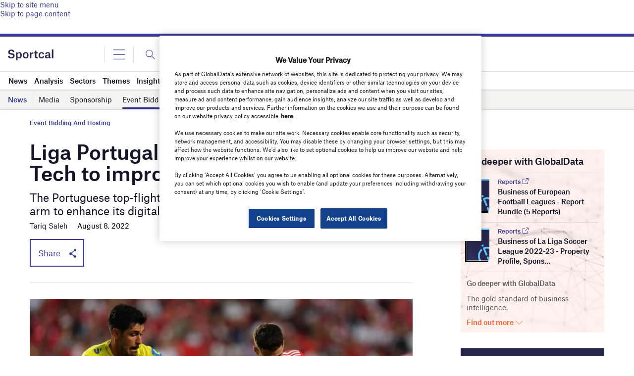

--- FILE ---
content_type: text/html; charset=utf-8
request_url: https://www.google.com/recaptcha/api2/anchor?ar=1&k=6LcqBjQUAAAAAOm0OoVcGhdeuwRaYeG44rfzGqtv&co=aHR0cHM6Ly93d3cuc3BvcnRjYWwuY29tOjQ0Mw..&hl=en&v=TkacYOdEJbdB_JjX802TMer9&size=normal&anchor-ms=20000&execute-ms=15000&cb=2csjjm26k1b5
body_size: 46024
content:
<!DOCTYPE HTML><html dir="ltr" lang="en"><head><meta http-equiv="Content-Type" content="text/html; charset=UTF-8">
<meta http-equiv="X-UA-Compatible" content="IE=edge">
<title>reCAPTCHA</title>
<style type="text/css">
/* cyrillic-ext */
@font-face {
  font-family: 'Roboto';
  font-style: normal;
  font-weight: 400;
  src: url(//fonts.gstatic.com/s/roboto/v18/KFOmCnqEu92Fr1Mu72xKKTU1Kvnz.woff2) format('woff2');
  unicode-range: U+0460-052F, U+1C80-1C8A, U+20B4, U+2DE0-2DFF, U+A640-A69F, U+FE2E-FE2F;
}
/* cyrillic */
@font-face {
  font-family: 'Roboto';
  font-style: normal;
  font-weight: 400;
  src: url(//fonts.gstatic.com/s/roboto/v18/KFOmCnqEu92Fr1Mu5mxKKTU1Kvnz.woff2) format('woff2');
  unicode-range: U+0301, U+0400-045F, U+0490-0491, U+04B0-04B1, U+2116;
}
/* greek-ext */
@font-face {
  font-family: 'Roboto';
  font-style: normal;
  font-weight: 400;
  src: url(//fonts.gstatic.com/s/roboto/v18/KFOmCnqEu92Fr1Mu7mxKKTU1Kvnz.woff2) format('woff2');
  unicode-range: U+1F00-1FFF;
}
/* greek */
@font-face {
  font-family: 'Roboto';
  font-style: normal;
  font-weight: 400;
  src: url(//fonts.gstatic.com/s/roboto/v18/KFOmCnqEu92Fr1Mu4WxKKTU1Kvnz.woff2) format('woff2');
  unicode-range: U+0370-0377, U+037A-037F, U+0384-038A, U+038C, U+038E-03A1, U+03A3-03FF;
}
/* vietnamese */
@font-face {
  font-family: 'Roboto';
  font-style: normal;
  font-weight: 400;
  src: url(//fonts.gstatic.com/s/roboto/v18/KFOmCnqEu92Fr1Mu7WxKKTU1Kvnz.woff2) format('woff2');
  unicode-range: U+0102-0103, U+0110-0111, U+0128-0129, U+0168-0169, U+01A0-01A1, U+01AF-01B0, U+0300-0301, U+0303-0304, U+0308-0309, U+0323, U+0329, U+1EA0-1EF9, U+20AB;
}
/* latin-ext */
@font-face {
  font-family: 'Roboto';
  font-style: normal;
  font-weight: 400;
  src: url(//fonts.gstatic.com/s/roboto/v18/KFOmCnqEu92Fr1Mu7GxKKTU1Kvnz.woff2) format('woff2');
  unicode-range: U+0100-02BA, U+02BD-02C5, U+02C7-02CC, U+02CE-02D7, U+02DD-02FF, U+0304, U+0308, U+0329, U+1D00-1DBF, U+1E00-1E9F, U+1EF2-1EFF, U+2020, U+20A0-20AB, U+20AD-20C0, U+2113, U+2C60-2C7F, U+A720-A7FF;
}
/* latin */
@font-face {
  font-family: 'Roboto';
  font-style: normal;
  font-weight: 400;
  src: url(//fonts.gstatic.com/s/roboto/v18/KFOmCnqEu92Fr1Mu4mxKKTU1Kg.woff2) format('woff2');
  unicode-range: U+0000-00FF, U+0131, U+0152-0153, U+02BB-02BC, U+02C6, U+02DA, U+02DC, U+0304, U+0308, U+0329, U+2000-206F, U+20AC, U+2122, U+2191, U+2193, U+2212, U+2215, U+FEFF, U+FFFD;
}
/* cyrillic-ext */
@font-face {
  font-family: 'Roboto';
  font-style: normal;
  font-weight: 500;
  src: url(//fonts.gstatic.com/s/roboto/v18/KFOlCnqEu92Fr1MmEU9fCRc4AMP6lbBP.woff2) format('woff2');
  unicode-range: U+0460-052F, U+1C80-1C8A, U+20B4, U+2DE0-2DFF, U+A640-A69F, U+FE2E-FE2F;
}
/* cyrillic */
@font-face {
  font-family: 'Roboto';
  font-style: normal;
  font-weight: 500;
  src: url(//fonts.gstatic.com/s/roboto/v18/KFOlCnqEu92Fr1MmEU9fABc4AMP6lbBP.woff2) format('woff2');
  unicode-range: U+0301, U+0400-045F, U+0490-0491, U+04B0-04B1, U+2116;
}
/* greek-ext */
@font-face {
  font-family: 'Roboto';
  font-style: normal;
  font-weight: 500;
  src: url(//fonts.gstatic.com/s/roboto/v18/KFOlCnqEu92Fr1MmEU9fCBc4AMP6lbBP.woff2) format('woff2');
  unicode-range: U+1F00-1FFF;
}
/* greek */
@font-face {
  font-family: 'Roboto';
  font-style: normal;
  font-weight: 500;
  src: url(//fonts.gstatic.com/s/roboto/v18/KFOlCnqEu92Fr1MmEU9fBxc4AMP6lbBP.woff2) format('woff2');
  unicode-range: U+0370-0377, U+037A-037F, U+0384-038A, U+038C, U+038E-03A1, U+03A3-03FF;
}
/* vietnamese */
@font-face {
  font-family: 'Roboto';
  font-style: normal;
  font-weight: 500;
  src: url(//fonts.gstatic.com/s/roboto/v18/KFOlCnqEu92Fr1MmEU9fCxc4AMP6lbBP.woff2) format('woff2');
  unicode-range: U+0102-0103, U+0110-0111, U+0128-0129, U+0168-0169, U+01A0-01A1, U+01AF-01B0, U+0300-0301, U+0303-0304, U+0308-0309, U+0323, U+0329, U+1EA0-1EF9, U+20AB;
}
/* latin-ext */
@font-face {
  font-family: 'Roboto';
  font-style: normal;
  font-weight: 500;
  src: url(//fonts.gstatic.com/s/roboto/v18/KFOlCnqEu92Fr1MmEU9fChc4AMP6lbBP.woff2) format('woff2');
  unicode-range: U+0100-02BA, U+02BD-02C5, U+02C7-02CC, U+02CE-02D7, U+02DD-02FF, U+0304, U+0308, U+0329, U+1D00-1DBF, U+1E00-1E9F, U+1EF2-1EFF, U+2020, U+20A0-20AB, U+20AD-20C0, U+2113, U+2C60-2C7F, U+A720-A7FF;
}
/* latin */
@font-face {
  font-family: 'Roboto';
  font-style: normal;
  font-weight: 500;
  src: url(//fonts.gstatic.com/s/roboto/v18/KFOlCnqEu92Fr1MmEU9fBBc4AMP6lQ.woff2) format('woff2');
  unicode-range: U+0000-00FF, U+0131, U+0152-0153, U+02BB-02BC, U+02C6, U+02DA, U+02DC, U+0304, U+0308, U+0329, U+2000-206F, U+20AC, U+2122, U+2191, U+2193, U+2212, U+2215, U+FEFF, U+FFFD;
}
/* cyrillic-ext */
@font-face {
  font-family: 'Roboto';
  font-style: normal;
  font-weight: 900;
  src: url(//fonts.gstatic.com/s/roboto/v18/KFOlCnqEu92Fr1MmYUtfCRc4AMP6lbBP.woff2) format('woff2');
  unicode-range: U+0460-052F, U+1C80-1C8A, U+20B4, U+2DE0-2DFF, U+A640-A69F, U+FE2E-FE2F;
}
/* cyrillic */
@font-face {
  font-family: 'Roboto';
  font-style: normal;
  font-weight: 900;
  src: url(//fonts.gstatic.com/s/roboto/v18/KFOlCnqEu92Fr1MmYUtfABc4AMP6lbBP.woff2) format('woff2');
  unicode-range: U+0301, U+0400-045F, U+0490-0491, U+04B0-04B1, U+2116;
}
/* greek-ext */
@font-face {
  font-family: 'Roboto';
  font-style: normal;
  font-weight: 900;
  src: url(//fonts.gstatic.com/s/roboto/v18/KFOlCnqEu92Fr1MmYUtfCBc4AMP6lbBP.woff2) format('woff2');
  unicode-range: U+1F00-1FFF;
}
/* greek */
@font-face {
  font-family: 'Roboto';
  font-style: normal;
  font-weight: 900;
  src: url(//fonts.gstatic.com/s/roboto/v18/KFOlCnqEu92Fr1MmYUtfBxc4AMP6lbBP.woff2) format('woff2');
  unicode-range: U+0370-0377, U+037A-037F, U+0384-038A, U+038C, U+038E-03A1, U+03A3-03FF;
}
/* vietnamese */
@font-face {
  font-family: 'Roboto';
  font-style: normal;
  font-weight: 900;
  src: url(//fonts.gstatic.com/s/roboto/v18/KFOlCnqEu92Fr1MmYUtfCxc4AMP6lbBP.woff2) format('woff2');
  unicode-range: U+0102-0103, U+0110-0111, U+0128-0129, U+0168-0169, U+01A0-01A1, U+01AF-01B0, U+0300-0301, U+0303-0304, U+0308-0309, U+0323, U+0329, U+1EA0-1EF9, U+20AB;
}
/* latin-ext */
@font-face {
  font-family: 'Roboto';
  font-style: normal;
  font-weight: 900;
  src: url(//fonts.gstatic.com/s/roboto/v18/KFOlCnqEu92Fr1MmYUtfChc4AMP6lbBP.woff2) format('woff2');
  unicode-range: U+0100-02BA, U+02BD-02C5, U+02C7-02CC, U+02CE-02D7, U+02DD-02FF, U+0304, U+0308, U+0329, U+1D00-1DBF, U+1E00-1E9F, U+1EF2-1EFF, U+2020, U+20A0-20AB, U+20AD-20C0, U+2113, U+2C60-2C7F, U+A720-A7FF;
}
/* latin */
@font-face {
  font-family: 'Roboto';
  font-style: normal;
  font-weight: 900;
  src: url(//fonts.gstatic.com/s/roboto/v18/KFOlCnqEu92Fr1MmYUtfBBc4AMP6lQ.woff2) format('woff2');
  unicode-range: U+0000-00FF, U+0131, U+0152-0153, U+02BB-02BC, U+02C6, U+02DA, U+02DC, U+0304, U+0308, U+0329, U+2000-206F, U+20AC, U+2122, U+2191, U+2193, U+2212, U+2215, U+FEFF, U+FFFD;
}

</style>
<link rel="stylesheet" type="text/css" href="https://www.gstatic.com/recaptcha/releases/TkacYOdEJbdB_JjX802TMer9/styles__ltr.css">
<script nonce="GZIoNWlFRXCg3SOLyt7cZQ" type="text/javascript">window['__recaptcha_api'] = 'https://www.google.com/recaptcha/api2/';</script>
<script type="text/javascript" src="https://www.gstatic.com/recaptcha/releases/TkacYOdEJbdB_JjX802TMer9/recaptcha__en.js" nonce="GZIoNWlFRXCg3SOLyt7cZQ">
      
    </script></head>
<body><div id="rc-anchor-alert" class="rc-anchor-alert"></div>
<input type="hidden" id="recaptcha-token" value="[base64]">
<script type="text/javascript" nonce="GZIoNWlFRXCg3SOLyt7cZQ">
      recaptcha.anchor.Main.init("[\x22ainput\x22,[\x22bgdata\x22,\x22\x22,\[base64]/[base64]/[base64]/[base64]/[base64]/[base64]/[base64]/[base64]/[base64]/[base64]/[base64]/[base64]/[base64]/[base64]\\u003d\x22,\[base64]\x22,\x22w43Cky5PwoHDqSfCmMOmTMKMw5vDkC1Aw45ENsOYw4VqE1XCqXVtc8OGwqbDjMOMw5zCixJqwqg1HzXDqQDCnnTDlsOvYhs9w7LDksOkw6/Dl8KxwovCgcONKwzCrMKFw7XDqnYtwrvClXHDmsOGZcKXwprCnMK0dwjDoV3CqcKGJMKowqzChHRmw7LCmMO4w717JcKjAU/Cv8KqcVN5w7rCihZgR8OUwpFSSsKqw7ZdwpcJw4Ymwpo5esKRw7XCnMKfwovDtsK7IH7DhHjDnXbCpQtBwqPCqTcqb8Kgw4VqX8K0Ay8tAiBCL8OWwpbDisKDw6rCq8KgacOxC20yG8KYaE0TwovDjsOjw4PCjsO3w5AHw65PJcOfwqPDnjbDmHkAw4Fuw5lBwq/Ck1sOBGB1wo58w4TCtcKUVnI4eMOYw5MkFFZJwrFxw6YOF1kFwr7Cul/DkEgOR8KwQQnCusOwJE5yOm3Dt8Oawq/CqRQEX8Okw6TCpwJQFVnDhgjDlX8Dwrt3IsKXw4fCm8KbPAsWw4LCnRzCkBNBwqs/[base64]/PE3Dth/CrMKzZhrDkMOvwrjCrRkzQMOuV8OHw7AjWcOuw6/CpCAhw57ClsOMBCPDvRrCucKTw4XDnRDDlkUCR8KKOBvDjWDCusOew4sabcK6bQU2S8KPw7PClyHDg8KCCMOhw7nDrcKPwqEnQj/[base64]/wovDhDgHwosZPQRjVsKnw6TDtBvDmCDCqQU4w4XCpMOqJR3CjSVjWnnClXbCk1IewrdFw6jDuMKhwpPDmWjDnMKtw5zCksKow5xkD8OQO8O9OGR4HG0HSsK/[base64]/DsMK8PgLCkmXCnsO0NHPDvHHCr8OHEcOQQsKow77DpsKYwp0Sw7bCrsOKYSrCrA3CiGvClEBrw4XCh1UXfS8rQ8KVOsKSw5fDssOZBMOqwpQGLMOZwr/DmsKAw4bDnMK+wrrCmBzCjAjCmE5lMnzDlzPChiTCvMO6CcKMTEgrEXLDh8OlaHvCtcOTw7PDjcKmMyQPw6TDgDDDksO/w7Y4w6NpDsKBHsOnXcK4PnLCgUTCvcOtCR5gw6kpwqJ0wpnCuV45e2sIHcOww41EZS/Cs8KBW8K6OcKow5FAw4/[base64]/Dsj4iN8Olwp7Cq8KPTcOfK8OYwq58RcOUEj46QMOEw6vCp8Kgwotdw7c6bVLChwrDj8KAw4zDrcOXEDNQV18pCmXDjW3CjBnDryZxwqLCs03CnQPCn8Kew7A8wpYsIEl7EsOow5HDmBMjwq3CrAJRwpzChWE/w5kWw6N5w58QwpzCj8OlGMOIwrh2QHpOw6PDjFjCocKZc1hqwqPCgTlnNsKQIgoeFDhWGMOvwpDDmsKXY8KMwpPDqw/[base64]/CsmFxLcKITcOUDGjDgsKswovDj8KPeSPCv2UNC8OSE8KSwqFUw4nCt8O6H8KWw6zCnQ3CvV/ClXUJacKQUCEKw5TCn0ZmQcOkwp7CoWTDsi4wwp5xwq4fCxTDtUnDqVbDkFfDlF3DliTCqsOpwrw/[base64]/wqRBwphpSMOSPGFrXVTCnsK4wrRKw5QdVMOQwrp+wqXDjkvCv8Owb8KNwrfCjMOpFMKAwo7CocOaQsKLcMOTw4XDtsO5wrEEw7g/[base64]/CqcOgaAtQSMOWwqskw5bCrXwSwoLDtMOWwr/ClMK7wojCnsKfNcKPw79DwpQ8w75Ww6/CuWsPw7LCmFnDuGDCpE50WsOdwpJjw689EMKSwoDDt8OGWh3Ck3wlVzHDr8OQFsKpw4PDkTHCiWQ2QsKgw6o+w5VVLxlnw7LDiMOUQ8OzV8KXwqhmwrTDvWnDk8O9FjLDgl/CosO+wqoyOybDjBBZwp4vwrYqKErDhMOQw55ZK2jCpsKpaCjDvB9LwqbCqiTDsm3Drxs+wpPCoxXDuUVADmZJw5/CnDvDh8KQeQs0VcOrDRzChcO/w63DpBjCmMKxUUNQw6hyw4dUSDPCqy7Dl8KXw6Ulw63DlCzDsxw9wp/DlQdkHH0twqEKwpTDtcOyw4Qow5gcY8O5XEQyIyd1bnrClcKuw6UQwpdlw7PDmMOoPsK5ccKXJVPCpW3CtcOUbxwnCGxIwqRxG3jDp8K6XMKrwp3DvFrCj8KlwpvDpMKlwqnDnyLCrMKBVlPDp8KCwpLDpsK/wrDDicOWIi/Col3DiMOGw6XCgsOLZ8K8w5bDt2I2Mxs+csK5a0FSS8O4BcOZV0BpwrLCscO+YcOUX2wGwrDDpm41woUAJMKywpfCq2lyw7gKFcOrw5nCtMOCwpbCosKPD8KbeT8XKgfCvMKow7wYwqEwVl0BwrnDombDlMOtw5rDscOmw7/CnsOHwpkTB8KgWQDCrxDDocOYwopKAcKhL27DsjTDmsO9w63DuMKhWx3Cp8KBRCPCjUgsWsOXwrbDhsKOw449Y0lVSXDCqMKFwrphd8OVInnDs8KORVvCt8OXw7tlSMKfP8Oyc8KZAMKnwqtaw5HCmwEHw7lOw4jDkQpmwprCsiA/wonDrnVuDcOfw7JYw7fDkXDCskIMwqbCq8Oww6rCh8Ksw4FAB1FXWgfCgghMccKVcGfDisK/XStqR8Olwr4TLQg4M8OYwprDvxTDlsKwUcO7WMKOPsOsw7ZWOi8kRHkXLz40wr/[base64]/CmsO+w5TCk0VZw6V4wpvCqU0oDRolw6fCnSDDmH5XSDkZEjUmw7rDnSV8DhVtesKjwqIMw7nCicOOYcO4w6JdBMKITcKXel9Yw5fDjTXDqcK/wqDCiljDoHHDlm0wejpwbR4MCsKrwoZww4hAEDgPwqTChj5Ywq7CpmNww5A5CWDCsGBXw6nCiMKUw7FtN1vCiWXDscKpSsKzwrLDrEU5NMKewrHCscKYC1p4wpvCosKJEMOQwqLDqAzDtn8Cb8K3wr3DlsOPfsKlwp9MwoUdB27CjcKhPht6CR/CjkHDg8KJw5rCtMOSw6rCr8OlS8Kbwq/[base64]/Do8OKB8Krw7Ivwpclw6wCV8OFPcKjw7nDs8KQJzV5w4vDicKCw7kKKcOFw6XCjF7CosOEwrkZwpfDicK4wpXCl8Kaw57DpsKrw4F9w4LDkcOCM30wa8OlwpvDksOCwoopFisbwp1Uen7CvijDgsO2w5jCvsKsUcO6YSDDnWkDw4smw7d4wq/DljLDmMOUSQvDimTDi8KVwqrDoDDDtmDCq8Oewq1ubA/CkkMfwqtiw5NAw59kCMKIASdYw5HDn8K9w5nCmX/CqTzCjjrCk3DCi0dPc8KMXlFmNsOfwrnDpRVmw4jDoAnCtsKBOMKbclPDi8KMw7LCoBTDiRwDw7/CmxwtF0hDw70MEsO9A8KEw6jCgT3CumrCrsONc8K9EhxfQBoTw4TDosKZw6TCvE1bGy/DmwEFC8O6ehNXTgPDhWDDpjkRw6wew5I3ecKzwrY3w7YNwrNGWMO/[base64]/bDrDjMK+ICUICT/CkMK3A8OlwqLDoMO3bMKiwpM9ZcK7wpgDw6DCjcKMWj5xw7xxwoJawp0/wrjDiMKwDcOlwpVwdlPCvGUCwpMOexJZwrt2w57Ct8OUwrzCl8ODw4BSwqEAGXnDrsKkwrHDmlrDgsOzYsKEw4/Ci8KJdMOKEsOqc3fDtMKhainDgcO0EsOzUEnCkcKid8OMw556ZcKjw4TDtFZtwp1nUzUnw4bDnkLDo8OCwr/DqMKxDg1Tw6XDksOJwrnCnmHCggNxwplcTcOpMsOcwqXCkcObwqTCqVXCosOQQMK/O8KowoHDn2FPdEhuXcKtfsKAIMO1wqfCgMOIw6IBw7www6bCtAknwrfCgkTCj1nClkXCtE5+w6TDpsKmO8KewqFFagApwrXDkcOjC33CrGhBwq8EwrRdNsKSIhALTcK0aVfDiBkmwp0MwoPDlcOocsKeZMOXwqRow4XCpcK6Z8KgWcKuVsKvN0U/woXCnMKDLCDCpGbDoMKbc2geahY+Hw3CoMO1PcOJw7tNFcKfw64eHGDCkhLCr1bCo0bCqMO2bEjCocOCD8Oewrw8TcK+fTbCvsKHaxEpAMO/MHUxwpdYRMK9IjLDssOyw7fCq0JdAcKZYBU/wrkjw7HCjcKEJ8KDQ8KRw4gCwpbDi8Kmw6XDuSA6AMOpwq99wr7DqXolw6zDlSDClsKhwpw2wrvDgwjDrRlbw4BoYMK8w7TDi2PDjcKiwr7DicO0wqgjMcOiw5QnEcKHDcKyYsKZw77DkA5nwrJOeh52AUQ9XirDsMK3MArDgsOkecOlw57CpB/CkMKfdxY7JcOYWn85HMOeLhvDnAYLEcK/[base64]/UcKzwoZBCDzCtsOVwpzCngvDicORw4/Dpx19BnrDvRzDhMKawoB1w5fDs0dvwrHDr2omw5rDtnwxPcK4XsKkOcKowqtkw6/DsMO9GVTDry/Dsx7CkBPDs2PDlkjChRbCr8K3AcORPsKkIsOdQWbCmiJewrjCmjcjBlNCJgLDjz7CijXDtMOMUxtpw6d5w7BXw7HDmsO3Qh0+w6zCrcKZwobDqsKew67DoMOfXgPChWA/VcKRw47DvRopwo55NknCuDQ2w6DCq8KlOB/DusKfOsOtw5rDkEoeO8OiwpfCnxZ8a8Osw7IMw6Zkw4/[base64]/Dn8Oyw4PDvWl4A8KTH8Kjw59iwp/Co8Kyw7weXT9xw4zDu2BRHh7DhksiDcKMwr4hw4zCnAwuw7zDhxXDusKJwrfDqsOIw5TDocKMwotRcsKqLzzDtMOwMMKfQMKvwqctw6XDmFcAwqbDkHVpw6TDmXNkZgnDmE/[base64]/CqsOmwqjCklfChsKswoBOw7BMwqtNJ8Obwo9nwpvCrDBADkHDuMOWw7gjYDUZwobDvxnCgcOlw7cMw6fDjRvDkgBuaVDDnBPDnDgqHX3DnCrCiMOFwofCgcKQw70hbsOfdMOXw6fDuD/[base64]/[base64]/DlMKrPFhAwrHDnHcswrTDgcKgwqjCicOzRhPCrTrDilPDuShZYMKHKBE7wqrCmcOGC8OAJ0gmcsKJw4U/w7vDg8O+VsKvVkzDgAvCssKkOcO6LcKhw5g2w5TDjDAGasK3w68bwqkzwotRw7B5w5gywoHDiMKFXmzDjV9yaXvCk3fCsiQ1RwoJwo0Lw4rDv8OYwr8sDcOvL0VjY8OqKMOuf8KEwro+w4pnR8OkXUVVwpHDisO0w5vCrGtkADjDiCxlBsOdNVTCkF/CrEjCpsKvWMOBw5DCmcOOTsOhcFzCvsOIwqFww704Y8K/wqvDrTrCkcKJRRQXwqRGwrPDlTbDtT3CnxsQwrhsEwrCvsOFwpTDkMKIC8OYwqnCoTjDtBlwMibCuUgaRU8jwobCucOcd8Kxw4wDwqrCmVfDt8KFPk/CtcOSwoXCuUYywokZwq3CuTPDs8OPwqsiwpQsEF7DiSjClcK5w5Yww5zDhsK7wovCo8K+IjUQwqPDgD1PKljCocKpGMOdGMKwwqd6bcKWB8KVwo4kN0p/PA1UwoHDri/CgXdfC8O/[base64]/CjcOnw7zCiMObw6fDsx/[base64]/DgRHCi8KrRsK4WMOlcMOuwowmw7zDjFNew407WsOUw5rDmsOUXBM7w6jCqsOFaMKMUWg/wpRKXsKdwo5IOsOwK8Oawr1Mw6zCrmNFK8KyOsK4Mk7DhMOLXcKIw4PCtxI/bHYAIE0xRC8hw6TCkQl4dcOvw6nDvcOPw5DDrMOWOMOHwqPDlMKxw4fDswc9b8OfdTrDh8O7wosNw4TDlMO3MMKgRTvDhgPCujN2w7/Cp8Kcw71HG1kjGsOpa1HCkcOewqXDtj5LXsOSQgzChHVjw4/[base64]/[base64]/[base64]/[base64]/CmMK0w7TCjkHCk8OIBsO5CsOOfRXDrsKuTcKtHkJnwqMEw5XDu1XDn8O2w4BMw7gmG2hqw43Dj8Oaw4XCgcOUwrHDkMK1w6wYwqBhIMKPF8KRw5fCqMKlw5nCjsKJwq8vwqXDmjV+YG8NcMOnw79zw6DCg3fCvC7CucOcwrbDi0/CvcObwrlJw5/DkkHCtyAzw5RlHsKrXcKwU27DoMKLwpcSDcKLcAo0V8OGwrFow7XDimrDpcObwq4vdUN+w7Q0ZjFAwr0RIcO6ImjDkcOzdmLCh8KSOMK/JgDCiwvCssO1w5TCpsK4KiZew6BRwpNrCX9YJsOrNMKCwo7DhsOfM0/DusO1wp47w5s5w6RTwrjCp8KhfcKLw7fDhW/[base64]/Dg8KHDz1iW8OMw4vChV7CmyI3wpl1ZMKwwoXCjMOAEAwmWcKEw7/DvF0RWsKXw4jCjHHDj8OMw7tRe3FFwpLDn1vCtMOSw6AmwovCpsK3wovCkRtXZ23DgcKhd8Obw4XCtcO+wqAlw6PCqMKIMWrDssKGVCfCqcK4Wi/CrQPCoMKcUWzCrjXDocKww5tdHcOjQsOHAcKnA17DksOHVcOGNMOmR8KfwpnDksKiRDt0w4HDlcOmKEbDrMOkBsK/Z8ObwodiwolDacKUw4HDhcOseMONMQbCsn7CssOGwpsJwrFcw7hTw6/[base64]/SMOsw6DCgcO2w53ClMK2HEZgNSN6w6HDjsOxEAnCuwp1VMOiO8OEwqHCtcORM8KIXMOswpXCosOFw4XDmsKWFR4OwrtDwogTa8OdDcOqOsO7w5VGOsKrHknCumDDv8Kiwr8MUF7CqibDpMKWfcOnaMO7FMOtw6N2KMKWQnQRfi/DmUTDncKMw6hjMF/[base64]/DncO5HkHCvm04YcObwrbCmsKlITh9w6ZMwoN2FnYLHsOPwr3DiMKCwrfClHvCqMOYw7JkZDjCvsKVeMKEwp3CtDpMwrnCo8Oswq0TKMORwoVjdMKJETfCh8OFeA/Dnk/[base64]/DtcOyw6Juwp4jwqHDm8KZM8KPwpt9wojDnn7DoxJ6w6jDpBnCnAvCu8ODSsOWRsOqQkJpwrprw4AIw4nDl0saNiodwo82IcK3eT00w7rCtkg6MA/CscOwTcO9wrpRw5bCuMK2bcO7w6TCrsKPSF7ChMKEcMOkwqTDlVBDw44two/DlcOufxArw5jDpRkJw7PDv2LCu2c5FX7CpMKSw5TCsTN7w6/DlsKMdUBLw7fDmCcrwq7Cp2M/w7/Ck8KWZcOCw4J2w7ZxfMKvMA7Cr8KbQcO8YhrDm3pEIVxuN1jDqxV4E3XCtMKeMFI/woV3wrgOBwsyBMOLwonCp0zCv8O4YBjChMKFKHENwpZJwrlPS8KHdcOjwpU9woDDs8OJw4Eaw6Jgw6ozFnnDgy/Cs8KVJBJSw77CrG/CicKNwrNMJsOTw4/[base64]/wppCw74Nwo7CpjXCj8KuwpVyO8Kww43DnlTDiBXDtsOXWxrDtBJDL2/DhcKmZXQ5dwbCosOFfA44QsOTwqAUK8Kbw7rCn0nCi0plw5hnM1pCw48dXnXDnnjCoTXCvsOFw7bCvD42JV7DtX41wpbCusK6bUZ2FE3Dpj8HacKrwrrCiRnCs17CqsKgwrbDqWnDiXPCtMOZw5vDnMK/[base64]/[base64]/[base64]/CnMOnUMKkGCnCmgbDisKpfcKTw57DuBoYNjQJw7vDn8KGejTDnsKpwqwYX8Oiw5c/wpfDrSbCmsOnICoSNjknaMK/eVANw77CjCHDilbCjGvCmcKow6PDrC5MFzYdwqfDgmNawqhdw6UgNsO2XwbDucKXd8KAwrJIQcO/w7jCjMKGfCfCvMKrwrZ9w57Cm8OaYAYGC8Kfw4/[base64]/DpcOzZyPDsVbDqGIgwpwawrDDgzxww4PDmQnCsjNXw4TDtyYFb8Ouw5DClSLDnz1GwrM6w5fCtMKxw65HDl51IMKwJ8K8KcOJwp5Tw63Ci8K3w78xJDo3D8K7BQ4yGHAEwp/DigbCvzlMMyc5w4zCpA5Zw7zCmU5Bw7zDlR/DnMKlGsKUFHgUwqTCqMKdwrDDlcOnw7vCvsKywrzDgsORwp7DsxXDu0MJw6ZUwrjDtl3DvMKSC3gpbyt2w7JLLytBwq8TM8K2P21LCgHCjcKEwr/[base64]/CvcOmw51CK8KPw5oWwpEAw47DqcObKzXDq8KsUCIAG8OEw6RtQF1AOWbCowPDtXUMwrRUwrlQJQNHAcO2woslCCzCjQTDjmQKw4RLXS/CtMO+I1fDrsK5V3LCisKAw5FBDFpqSRITAgfDncOcw67CoF3Cg8OWU8KfwqU6woAbWMORwodjwrzCs8KuJsKFwoRlwrdKfMKHPsO1w7IxCMOEK8Olw4pjwrMwTgpgW0IHdsKIw5DDrC7CpWcDD37DicKawpTDjcOmwrvDrMKLfgV/w59hCMOeDkHDuMKlw5hqw63DocO6KsOtwrXDt109wrTCgcOXw4tfODpbwoLDjcKsWT19HFvDksOLw43DvBZ4FsKHwrDDuMOVwpvCqsKfbz/DtHrDg8KMOcOaw51PW2MlaT7DhUp4wrDDin9Hc8OpwovDncORVnkVwocOwrrDlgjDjWgBwpo3QcOBIAl5w7/[base64]/DiDR2w5FWwrjCuT4sS8KIPgM2wpANccKgwpDDjF7Dj2PDsifDmsOowrzDpcKkdsO7WUAEw7lsdlNlS8Kge1XCrsOaE8KNw4BbNz/DlzEJanLDu8KWw4IOS8KRSwATw4Exwp5cwpBRwqHCmkjCs8OzFDkzNMO7esOVJMKRfW4KwofDm2BSw6IyayLCqcOLwoMqc2t5woIewq/[base64]/[base64]/DgXYaIhjDpMKAdxhZw5hHw6cFw4jCgylEwq/Dk8K8NgwcFlRYw7oxwqrDsRc1F8OFUCwDwr7CvsOuc8KPOHLDgcOjW8KwwoHDisKZCxFtJVMcwobCiSs/[base64]/DosOtUCZODsKCw4cbw7kKA1dbwrRNw6FATiHCmC9AJ8OOMMKqdMOawok/[base64]/[base64]/DtxsZTMKuw6HCvcOxAGHDgW9GfUPDgTPDtMKGw5PCkwDCosObw4zCvW7CgDfDq0EpYsOlGnomDE3DkX9scXAywr7Ct8OmLFZqbTHChMOtwqkSLCMzWQHCk8O/[base64]/DqsK8V8KRw6LDpC/CvXzCmUJJw6nCtcO2dlDChycYe07DtcOddsO2KmvDqWLDksKsUMK9RcOdw5LDrQY7w43DqcKXGik0w5jDnQ3DvHJ6wq0UwqfDqU5bGyjDui3CkCxoNzjDv1XDgl/CpjnChzgYG1xNCkvDjA0oNXwiw7F+NsOiVlBaR1vDgh5Tw7lbTMOmQ8OwXjJad8OOwrjCjDt3asK1bcOSY8Omw5E+w797w73Ch3wPwplmwovDiiHCocOHJFXCgzgww4LCtsOew5p9w5R1wrdkEcK9wpZEw7DDgT/[base64]/DknkRwqtcwrHDusOUwqLCscKww53CnEtiwqjCrCcNACbChcK2w7NuCk9WC2vDjyPCkHRhwqRRwpTDt2MJwrTCo27DuFbCrsKSYBvCv0zDgwx7VjrCqcKIaGpOw7HDkH/DqDPDpX1Hw5nDrsOawo/Dghxcw7chY8O4MsOLw73CosO3d8KIE8OJw53DjMKAdsOGB8OUWMO0wqvChsOIw4sywp7CpCktw6o9wpsww4h/w47DoRbDvRfCkcOhwpzCpUwFwoPDp8O4J05hwpjDuHnCqSLDk37Dl3VGwopMw5ctw68JMA5uPGBnfcOVX8OEwpQDwp3CrFcwOzsjw4DCkcOwLsOAbk4Awr/DnsKdw5nChcKpwoUuw5HDosOXO8K2w4zDssOuUCMPw6jCs1TCshPCpGvCuxnCuF/ChmkjdXwYwoJlwoTDrUBOwrbCuMOqwrjCscO5wp8/[base64]/wrrDhsKDw7TCiMKrwpQiwp1AM8KUSQLCp8Opw5cswofDjHHDnAgUw7XDsEQVUMKOw7rCgUFtwqlMDsKLw70KJAttJQB6acOnRn87G8O/woIiE0Vjw6EJwonDpsK0McOvw6zDrjHDoMK3KsOzwqETZsKuw6plwpdSc8ObZcKEfHnDujXDkkPCosOPbcOVwqdbccKnw6gDVMO6JsOJBwrCjMOdDRDCmDTDs8KxTDfClAN0wrQiwq7DnsOONS7DlsKuw7xww5rCsXPDhjjCocK4CyM/F8KTM8K0wrHDiMKrWsKuVhtrCGExw7HCqSjCpsK4wr/CvcOgCsKHMznDjERcwrzCvsOiwozDvsKsSzjCkwIsw4nCgsKxw5xbIhTCnyonw4x5wqTDsyN+YMOZTgjDrsKWwoZYQw5xYMKQwp4Uwo7CrMOVwqIJwoTDhigGw616NMO+BMOzwpBXwrnDtsKqwr3CvzZpJgvDmnByFcOMw67DpVwiMcO7DMK8wr/CsUBZKgPDucK7BAfCgj4/DcKfw6DDrcKlR2fDiHLCmcKbF8O9WUrDvsOZE8OfwoDDsDh3wqzCucOARMOTacOnw77ClhJ9fRPDqxnCoT91w4U/worCocKMWsOWRsKqwoFQPWlbwrTDrsKOw6fCv8Khwo0kLyJqK8OnCcOAwoRtcD19woBfw5/[base64]/CoVbDqDBLd8KKKQNvX8K2XcKGwosZw7MTwoDCkMKFw7HCnlAYwp/CgE5DW8O6woIaMcK/e2IyWsOEw7zDosOsw7vClVfCssKTwr/DmHDDq1HDrjTCgMKwMxbDowzDgVbDtiFKwptNwqVYwpbDhzsowobCvkpQw7HCpx/CjVDDhEDDu8KewpwYw6bDtsKCFxPCpXzDphhZU0HDp8Odwq/CoMOVMcK4w503wrDDljgRw7/CtCdzZ8OMw6nCuMK7BsK4wrAwwqTDvsOhX8KHwpnCuCjCscO9FFRiKzJdw4DCkxvCrMKswpxGw5/CkMK5wrPDpMK9w7EIeQIiw4tVwrdzKl8pSsKiMArCrBdTT8OrwqcXw490woTCuSXCu8K8PnrCgcKDwqVEw50BKMONwo3CvFNiDcK9woxLVXjCsxF8w6rDkQbDpMKALMKYDMKHOcOAw4k9wp/Cm8OPJ8OUwq3Ci8OJVUgKwpgkw73DgMOfV8KrwqJnwp7DuMKrwrU/eW7Ck8KWSsOXFcO+WWxdw6YqVHMiw6jDl8KOwo5cbMKiKsOFMsO0wpbDg1bDjRRxw77CqsOtwpXDkwnCjnUpwo8qSkjCsyl+XsOSwotJw4vDnsONZgA0XsOBPcOswo7DrsKfw4nCt8OUBCDDn8O8ZcKJw6rCriTCqMK2XRR+wpgPwpzDhcO/w6kVKMOvWUvDqcOgw7nCiFXDnsOVTsOPwq9GHxouLA93LgxewrjDkMK5blp0w5/DjDEYwpxtRsK2w6PCpcKIw47CvmQUZjkxZWxiDlsNw6vCgiELAcK2w54LwqvDpxd/d8OxCcKWeMKQwq/CjcOASmFHSD7DmGR0OcOSHWTCviADwpPDkMO1ScKew5/[base64]/wrJ3w6PCtMK/HQBYdcKyPsOBPMKgcAk+GsKAw7LCjT/DvMOlwp1ROsKTGUQVRMOMwozCnMOgUMOSw7cDBcOvw6QYOm3ClUjDiMOVw4hqTsKOw7M7NyJVwqIZJ8OaB8Ksw4BOYsKeDjUTwrHCnsKGwrt8w7XDgMKtDUrCl3bCu0sYJcOMw4V3wqjCl3E9U3gbLGU+wq08IGVwDcOmfXUaCHPCoMKgK8OcwrjDuMKBw4HDqhB/[base64]/[base64]/woLDnhoKw4vCu8KDw5LDjMKLw5obw4jCsMOLw5xkKjURPBU/cw7DszVQPXAuewwkw680w6RIaMKUw4kxNmPDpcOWAMKCwqU1w6gJw7vCicOqa29jIVXDmmRHwpnDnygGw57Dh8O/[base64]/[base64]/Ct8O7P0xXQsKRw7HDrMORw5PCpMK+N2zCkcOZwqHCh0LCpgzDmDRGWQnDucOdw5MAAMK5w6d1M8OPGMOTw603E3LChxjCklrDiWPCi8OIBBDDmgMuw67DnRnCvcOWN11Cw43Cn8Oiw6MlwrJHC29WeT5/CMK7w6Rbw5E0w7DDpzNIw5Iew6lFwokTwpHCpMKxFsONNXdBGsKHwqNMFsOmw5HDgMKOw7EEKcOmw5lsNXtQTcK9Yl/[base64]/TijDmX0jwpLCkMK+MERBwprCoFAlw7LCjXDCuMKYwqEtB8KEwrNecMOtLErDtjNUw4ZRw7sOw7HCsQnDnMKvBHrDixLDpQrDgHjChmAHwrpgTgvCuUTCrHw3BMK0w7bDuMKlBS7DpGpawqfDn8OZw7UBAFjDpcO3TMKwDMKxwo91HDjCj8KBVg/DjMKPDXpRbMOMwobCgkrCtcKdw7bCgSnCk0Utw7HDhMOQZsKcw6PCuMKKw67CulnDox0AbsOmDU/CtkzDr3wZIsKRAgsjw4wXHBtleMOAwqnCkcOnZMK4w5TCoFEawoZ/woDCqjfDm8O8wqhUwpnDnTbDhSHDlmcjJ8OTOUXDjQjDtzXDrMOvw6p+wr/CvcOEbH7DqGBSwqFaa8KGTkDDoS57XmbDtsO3W1Jaw7puw78iw7QtwqlTHcKuLMOGwp0/w5EZVsK2XMKBwqZKwqXDuFNUwqdTwp3ChMK1w4PCnh1Hw4TCvMO/[base64]/QMOpchZkbsKYw60Pwpdkw7rDvVBZwqjChy5Ub34lLsKPISkaSmvDvFpybBBWZxQQeTPDgDLDqhbDnDDCtcOhEBbDk33DsnJAw7/DugkXwpEuw4PDjFfDjFF8T3DCpm09wrvDhWbDnsOhe3nCvzRHwrBnbUfCh8OuwqpSw5/CqQMuB1gIwoc9ScOMHmDDqMOnw7ItbcKREsKhw4kuwpJNwrtuw4bCncKCVznCoxXChMOgc8Kaw5cQw6jCssOtw7vDhxDDgVLDmCQrGsK7wqgVwqgTw5FyW8OZHcOEwo/DicO9fjXClHnDu8Orw6bCjlrCp8K6wqR5wqdAwr0VwodTVcO9BHnCrMKoPxJOBMK/wrVQOgNjw5omwqjCsk1PfsKOwp9+w5EvMcOLA8KhwqvDsMKCPWHCsyrCsXTDu8OYcMKZwo8/[base64]/[base64]/wo9uO8KBw67DnFUUw45fw5PClRDDuH1mwp/DnhkSXXZNHC93U8Knw7MpwoIxAMORwrB2w5xeXifDgcKWw4pfw41KNMO1w4fDvBkOwqDDs2bDjjtaA2wtwr5QRsKlIcKFw5sFw6gFKMKnw7rDsmPCmm3Dt8O5w53CpMK5cR/DvTPCqCV5wpAHw4JaKwo5wozCu8KDIyxTfcOnw6x+GXN2w4VZQhXDsUYKQ8Ozwox1wplAKcO4KcKSbwc5w6zCoVtkTzJmRMO4w4BAVMKJw7zDpVQ/w6XDlMKtw7ZNw4g9wp7CisK4w4fCj8OGFTDDoMKUwpZnwq5ZwrBfwpIjY8KPMcOiw5Yfw7YSISPCj2HCqcK4ZcOOaB0swrUOfMKvUR3CqBAJQMOAY8KICMKEOsOlw5PCq8Kbw6jCkcO7eMOSbMKXw7DCqVwlw6vDth/DksKYVGPCk1I7FsO/[base64]/XGRZwqJ7Z3TCkMO5wo/[base64]/DqQIxHsKwYMOfJcKkwq1Fw4bDs1/DmAgYw4YvXDXDpQVYBXzDsMKMw7Ikw5E5AMOkNsKww7PCrsOOCmLChMKuVsOhenQqNMOONDtGI8Oew5Ajw6PCmhrDgxXDkStNDQIWUcKDw4nDtcKHY1zDssKjDsOBCsO/wp3Cgw8mTjEawr/ClcOfwoNswrHDikDCnyPDqHlBwo/Cm2HDuRrCpWEmw5oVA1lGwqrDmBvChcOyw7rCmj3DkcOGIMOwGcKcw6MkYEcvw4B0w6QgVE/DvHfDiQzDtT3CvnPCk8KpIMOuw60EwqjCgWjDr8K0wpxjwq/Dn8KPBWRNHsOcYMKsw4Qbwogow4s+KHbDlVvDvMORWx7Ci8KhYm9qw6VFUMKbw5Z4w7g0cmQsw6bDqE3DpgfCo8KGL8OHHHbDgzBiX8OfwrjDl8O1w7DCsDRyBhPDpnTCmcOXw5HDjwfDsBbCpsK5ayjDhH3DlUfDtz7DgUDDpcObwqsZbsOibHPCs1FsAj/CtcKNw48Zwr0iY8OtwpYmwpzCvsOSwpYhwqvDgsKjw6/Cq0bDmhQwwqvDhyzCqhkqS1Qya3Edw454aMOSwoRaw7FBwo/DqTXDiXBvIzAkw7PCo8ONK1oDwpTDvcKMw4LCoMKbfzLCtsKGdUzCuxfDrHPDnMObw5jDqQdlwqsEeSlzPcKyLUXDp1gqfXfDgsKOwqPClMKgcRrDqMOewo4FD8KZw6TDlcOrw7/CpMKZd8Khwox2w4cCw6TDisKmwrjDg8KuwqzDk8KFwo7Cp0Z8IR3CjMOaZMO1JkVHwrFhw7vCuMK5w4TCjRjCnsKZwp/DuyZLJ28gLXXDpE3CncO9w61hw5csI8KDw5LCgMOzw4Q9wqVcw4ADwol9wqNlV8OlB8KmPcODUsKHwocyHMOSDcOswqLDjQzCmcOWDGnClsOiw5hrwqtPX1V8DzTCgktmwp7Cq8OuS0AjwqvCvS3DvAAvaMKtf0N0fhk1M8KMWXF/I8OlDsKAf07DkcKJYVrDmMKrwpxAe0vCtcKTwpbDg1PDgzzDoGp+wqDCu8KMBsOFXsKEUW/[base64]/V0XCmztQA3TDpAxUZcKDFsOnGy8Tw7RzwojCqsOxfMOyw5fDosOLXsOfK8OyXsKwwo7Dl3PDgDkNWU0TwpTCkMOvFsKgw5fCjcKuOEgGamNPNsOoTErCnMOadmDCuXYqSsK2wrXDp8OBwr1ue8KiUsKtwooTw6kQZSrClMORw5HCmcK6YhUFwqQow6DDhsK/[base64]/w6LDl8Kpw7DDsEfCuFZGeMO7EMKFFsKKw53DicK0IAZ6wpDCgsO6XkwvM8KDCAXCuHoqwopGeX90dMOjSmDDil/[base64]\\u003d\\u003d\x22],null,[\x22conf\x22,null,\x226LcqBjQUAAAAAOm0OoVcGhdeuwRaYeG44rfzGqtv\x22,0,null,null,null,0,[21,125,63,73,95,87,41,43,42,83,102,105,109,121],[7668936,416],0,null,null,null,null,0,null,0,1,700,1,null,0,\[base64]/tzcYADoGZWF6dTZkEg4Iiv2INxgAOgVNZklJNBoZCAMSFR0U8JfjNw7/vqUGGcSdCRmc4owCGQ\\u003d\\u003d\x22,0,0,null,null,1,null,0,1],\x22https://www.sportcal.com:443\x22,null,[1,1,1],null,null,null,0,3600,[\x22https://www.google.com/intl/en/policies/privacy/\x22,\x22https://www.google.com/intl/en/policies/terms/\x22],\x224pD3GtNWDk4ulZSFVG0ZNR0xdItZdbW5osXwk8Qh44Y\\u003d\x22,0,0,null,1,1764993848866,0,0,[155,127],null,[216,154],\x22RC-ofgKRvJceVi7uQ\x22,null,null,null,null,null,\x220dAFcWeA55U9S4zeNMtfQqvQUtxm27N_ntNwJk67nUgpNcx8c-t2_n8glefaNufDV4J01W9Ywtnh5Try4GQWfac1WB6-Jxf4bt8A\x22,1765076649076]");
    </script></body></html>

--- FILE ---
content_type: text/html; charset=utf-8
request_url: https://www.google.com/recaptcha/api2/aframe
body_size: -248
content:
<!DOCTYPE HTML><html><head><meta http-equiv="content-type" content="text/html; charset=UTF-8"></head><body><script nonce="_-_lAA0MOdjelKHDnyrdQw">/** Anti-fraud and anti-abuse applications only. See google.com/recaptcha */ try{var clients={'sodar':'https://pagead2.googlesyndication.com/pagead/sodar?'};window.addEventListener("message",function(a){try{if(a.source===window.parent){var b=JSON.parse(a.data);var c=clients[b['id']];if(c){var d=document.createElement('img');d.src=c+b['params']+'&rc='+(localStorage.getItem("rc::a")?sessionStorage.getItem("rc::b"):"");window.document.body.appendChild(d);sessionStorage.setItem("rc::e",parseInt(sessionStorage.getItem("rc::e")||0)+1);localStorage.setItem("rc::h",'1764990257519');}}}catch(b){}});window.parent.postMessage("_grecaptcha_ready", "*");}catch(b){}</script></body></html>

--- FILE ---
content_type: text/javascript
request_url: https://www.sportcal.com/wp-content/themes/goodlife-wp-B2B/assets/js/swiper.js?ver=5.127
body_size: 331
content:
var swiper = new Swiper('.reports-carousel .swiper', {
  grid: {
    rows: 2,
    fill: 'row',
  },
  // Navigation arrows

  navigation: {
    nextEl: '.swiper-button-next',
    prevEl: '.swiper-button-prev',
  },
  pagination: {
    el: '.swiper-pagination',
    type: 'custom',
    renderCustom: function (swiper, current, total) {
      return '<span class="current">' + current + '</span>' + ' of ' + '<span class="total">' + total + '</span>';
    },
    clickable: true,
  },

  spaceBetween: 32,
  slidesPerGroup: 2,
  slidesPerView: 2,
  slidesPerGroupSkip: 1,

  breakpoints: {
    992: {
      grid: {
        rows: 1,
      },
      slidesPerView: 4,
      spaceBetween: 47,
      slidesPerGroup: 1,

    },
  }
});

var swiper = new Swiper('.swiper-basic', {
  navigation: {
    nextEl: '.swiper-basic .swiper-button-next',
    prevEl: '.swiper-basic .swiper-button-prev',
  },
  spaceBetween: 1,

});


// document.addEventListener('DOMContentLoaded', function () {
//     var swiperEventMain = undefined;
//     if (window.innerWidth > 1024) { 
//       swiperEventMain = new Swiper('.swiper-event-main', {
//         // Navigation arrows
//         spaceBetween: 48,
      
//         slidesPerView: 4,
      
//         navigation: {
//           nextEl: '.swiper-button-next',
//           prevEl: '.swiper-button-prev',
//         },
      
//         pagination: {
//           el: '.swiper-pagination',
//           clickable: true,
//           renderBullet: function (index, className) {
//             return '<span class="' + className + '">' + (index + 1) + '</span>';
//           },
//         }
//       }); 
//     } else {
//       swiperEventMain.destroy(true,true)

//     }




// // var swiper3 = new Swiper('.swiper-event-multiple-main', {
// //   breakpoints: {
// //     1024: {
// //       grid: {
// //         rows: 2,
// //         fill: 'row',
// //       },
// //       spaceBetween: 32,
// //       slidesPerGroup: 4,
// //       slidesPerView: 8,
// //       slidesPerGroupSkip: 1,


// //       // Navigation arrows

// //       navigation: {
// //         nextEl: '.swiper-button-next',
// //         prevEl: '.swiper-button-prev',
// //       },

// //       pagination: {
// //         el: '.swiper-pagination',
// //         clickable: true,
// //         renderBullet: function (index, className) {
// //           return '<span class="' + className + '">' + (index + 1) + '</span>';
// //         },
// //       },
// //     }
// //   }
// // },
// // );

--- FILE ---
content_type: text/javascript
request_url: https://www.sportcal.com/wp-content/themes/goodlife-wp-B2B/assets/js/modules/gdm-form-validation.js
body_size: 1434
content:
export default class CheckMyForm {
  constructor(
    form,
    thankYouContainer,
    recaptchaSecretKey,
    formWrapper,
    captchaFetchLocation,
    ajaxPhpLocation
  ) {
    this.formToValidate = form;
    this.recaptchaSecretKey = recaptchaSecretKey;
    this.thankYouContainer = thankYouContainer;
    this.formWrapper = formWrapper;

    this.captchaFetchLocation = captchaFetchLocation;
    this.ajaxPhpLocation = ajaxPhpLocation;
    this.formState = new Map();
    this.initFormValidation();
  }

  initFormValidation() {
    this.formToValidate.addEventListener("submit", (formEvent) => {
      formEvent.preventDefault();
      this.validateForm();

      //  console.log(this.formState);

      const formValidity = [...this.formState.values()].every(
        (value) => value === true
      );

      if (formValidity) {
        //  console.log(formValidity, "valid form");

        const captchaKey = this.recaptchaSecretKey.value;
        if (captchaKey !== "") {
          // console.log(captchaKey);

          const formData = new URLSearchParams();
          const formElements = this.formToValidate.querySelectorAll(
            "input, select, textarea"
          );

          formElements.forEach((elem) => {
            // console.log(elem.name, elem.value);
            formData.append(elem.name, elem.value);
          });

          const self = this;

          // Fetch the captcha first
          async function fetchCaptcha(
            thankYouContainerElement,
            formWrapperElement
          ) {
            try {
              const response = await fetch(self.captchaFetchLocation, {
                method: "POST",
                body: formData,
                headers: {
                  "Content-Type":
                    "application/x-www-form-urlencoded; charset=UTF-8",
                },
              });
              const data_captcha = await response.json();

              if (data_captcha.status === "success") {
                // If captcha fetch was successful, fetch the second URL
                await fetch(self.ajaxPhpLocation, {
                  method: "POST",
                  body: formData,
                  headers: {
                    "Content-Type":
                      "application/x-www-form-urlencoded;charset=UTF-8",
                  },
                });

                if (formWrapperElement && thankYouContainerElement) {
                  formWrapperElement.style.display = "none";
                  thankYouContainerElement.style.display = "block";
                }
              }
            } catch (error) {
              console.log(error);
            }
          }

          fetchCaptcha(this.thankYouContainer, this.formWrapper);
        }

        //
      } else {
        console.log(formValidity, "invalid");
      }
    });

    const inputs = this.formToValidate.querySelectorAll("input");
    const selects = this.formToValidate.querySelectorAll("select");

    inputs.forEach((input) => {
      input.addEventListener("input", () => this.validateInput(input));
    });

    selects.forEach((select) => {
      select.addEventListener("change", () => this.validateSelect(select));
    });
  }

  validateForm() {
    const inputs = this.formToValidate.querySelectorAll("input");
    const selects = this.formToValidate.querySelectorAll("select");

    inputs.forEach((input) => this.validateInput(input));
    selects.forEach((select) => this.validateSelect(select));
  }

  validateInput(input) {
    const name = input.name;
    const value = input.value.trim();
    const inputErrorMessage = input.attributes.errorMessage
      ? input.attributes.errorMessage.value
      : "Invalid Field";

    switch (name) {
      case "work-email":
        this.validateEmail(input, value, inputErrorMessage);
        break;
      case "first-name":
      case "last-name":
      case "job-title":
      case "company-name":
        this.validateText(input, value, inputErrorMessage);
        break;
      case "phone-number":
        this.validatePhoneNumber(input, value, inputErrorMessage);
        break;
      case "consent-box":
        this.validateConsentBox(input);
        break;

      case "optional":
        //do nothing
        break;
      default:
        // Handle default case (if needed)

        break;
    }
  }

  validateConsentBox(inputCheckBox) {
    console.dir(inputCheckBox.checked);

    if (!inputCheckBox.checked) {
      this.setErrorState(inputCheckBox, "Please check input");
    } else {
      this.setValidState(inputCheckBox);
    }
  }

  validateSelect(select) {
    const selectErrorMessage = select.attributes.errorMessage
      ? select.attributes.errorMessage.value
      : "Invalid Field";
    if (select.selectedIndex !== 0) {
      this.setValidState(select);
    } else {
      this.setErrorState(select, selectErrorMessage);
    }
  }

  validateEmail(input, emailValue, errorMessage) {
    const prohibitedDomains = [
      "gmail.com",
      "yahoo.com",
      "hotmail.com",
      "outlook.com",
      "aol.com",
      "icloud.com",
      "mail.com",
      "live.com",
      "msn.com",
      "comcast.net",
      "sbcglobal.net",
      "verizon.net",
      "att.net",
      "gmail",
      "yahoo",
      "gmail.co",
      "yahoo.co.uk",
      "yahoo.co.in",
    ];

    const isValid =
      emailValue !== "" &&
      emailValue.includes("@") &&
      !prohibitedDomains.includes(emailValue.split("@")[1]);

    if (isValid) {
      this.setValidState(input);
    } else {
      this.setErrorState(input, errorMessage);
    }
  }

  validateText(input, textValue, errorMessage) {
    const isValid = textValue.trim() !== "";

    if (isValid) {
      this.setValidState(input);
    } else {
      this.setErrorState(input, errorMessage);
    }
  }

  validatePhoneNumber(input, phoneNumberValue, errorMessage) {
    const phonePattern = /^\d+$/;
    const isValid = phonePattern.test(phoneNumberValue);

    if (isValid) {
      this.setValidState(input);
    } else {
      this.setErrorState(input, errorMessage);
    }
  }

  setErrorState(element, errorMessage) {
    console.dir(element);
    if (element.type !== "checkbox") {
      element.nextElementSibling.textContent = errorMessage;
      element.style.border = "1px solid #EB0000";
      this.formState.set(element.name, false);
    } else {
      if (element) {
        element.classList.add("error-checkbox");
        this.formState.set(element.name, false);
      }
    }
  }

  setValidState(element) {
    if (element.type !== "checkbox") {
      element.nextElementSibling.textContent = "";
      element.style.border = "1px solid #373997";
      this.formState.set(element.name, true);
    } else {
      if (element && element.classList.contains("error-checkbox")) {
        element.classList.remove("error-checkbox");
        this.formState.set(element.name, true);
      }
    }
  }
}
